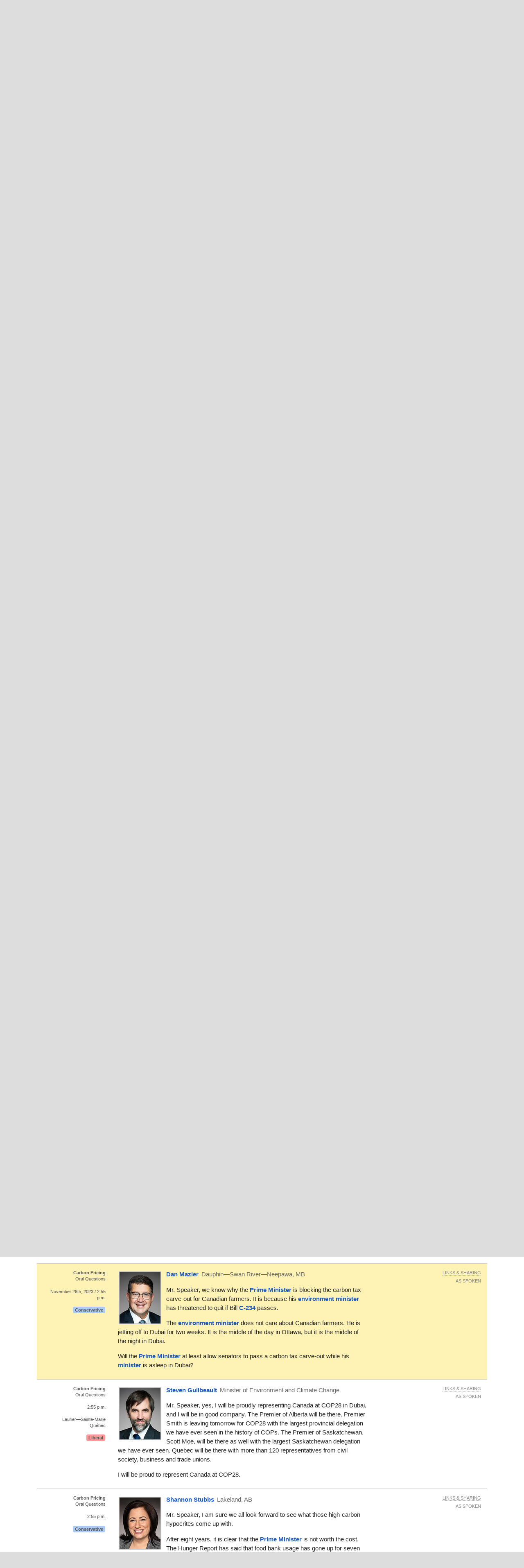

--- FILE ---
content_type: text/html; charset=utf-8
request_url: https://openparliament.ca/debates/2023/11/28/dan-mazier-1/
body_size: 17502
content:
<!doctype html>
<html class="no-js" lang="en">
<head>
    <meta charset="utf-8">
    <meta http-equiv="x-ua-compatible" content="ie=edge">
    <meta name="viewport" content="width=device-width, initial-scale=1.0">
  <title>Dan Mazier, &quot;Carbon Pricing&quot; on Nov. 28th, 2023 | openparliament.ca</title>
  <link rel="icon" type="image/png" href="/static/images/favicon.png">

  <link rel="stylesheet" href="/static/CACHE/css/output.7d6f27648419.css" type="text/css">
  
    
    <script>
    window.sentryOnLoad = function () {
      Sentry.init({
          
	tracesSampleRate: 0.01,
	ignoreErrors: [
		"Failed to fetch",
		"Non-Error promise rejection captured with value: Object Not Found Matching"
	],
	replaysSessionSampleRate: 0,
	replaysOnErrorSampleRate: 0.2,
	/* integrations: [
		new Sentry.browserTracingIntegration(),
		new Sentry.replayIntegration({ maskAllText: false,blockAllMedia: false})
	] */

      });
    };
    </script>
    
  <script src="https://js.sentry-cdn.com/5621926099e6734dc120d3d19acd5e8a.min.js" crossorigin="anonymous"></script>
  
  <script type="text/javascript">
    window.OP = {
      'STATIC_URL': "/static/",
      'LANG': "en",
      'BASE_URL': "https://openparliament.ca"
    };
  </script>
  <script type="text/javascript" src="/static/js/vendor/jquery.min.js"></script>

  

	
		<link rel="canonical" href="/debates/2023/11/28/dan-mazier-1/only/">
		<meta name="robots" content="noindex">
	

  
  <script async src="https://www.googletagmanager.com/gtag/js?id=G-3S54K1G77D"></script>
  <script>
    window.dataLayer = window.dataLayer || [];
    function gtag() { dataLayer.push(arguments); }
    gtag('js', new Date());

    gtag('config', 'G-3S54K1G77D');
  </script>
  

</head>
<body class="en debates">

<div class="navbar" id="navbar">
  <div class="row align-middle">
    <div class="logo-col">
      <a href="/"><img id="navbar_logotype" src="/static/images/logotype-white-2x.png" alt="openparliament.ca"></a>
    </div>
    <div class="menu-col" id="navbar-menu">
     <ul class="menu vertical large-horizontal">
    <li ><a href="/politicians/">MPs</a></li>
    <li ><a href="/bills/">Bills</a></li>
    <li class="active"><a href="/debates/">Debates</a></li>
    <li ><a href="/committees/">Committees</a></li>
    <li ><a href="/about/">About</a></li>
    <li ><a href="/labs/">Labs</a></li>
      </ul>
    </div>
    <div class="button-col">
      
      <a class="search" id="navbar-buttons-search"><span class="show-for-medium">search</span>
        <svg width="8" height="8" viewBox="0 0 8 8"><path d="M3.5 0c-1.93 0-3.5 1.57-3.5 3.5s1.57 3.5 3.5 3.5c.59 0 1.17-.14 1.66-.41a1 1 0 0 0 .13.13l1 1a1.02 1.02 0 1 0 1.44-1.44l-1-1a1 1 0 0 0-.16-.13c.27-.49.44-1.06.44-1.66 0-1.93-1.57-3.5-3.5-3.5zm0 1c1.39 0 2.5 1.11 2.5 2.5 0 .66-.24 1.27-.66 1.72-.01.01-.02.02-.03.03a1 1 0 0 0-.13.13c-.44.4-1.04.63-1.69.63-1.39 0-2.5-1.11-2.5-2.5s1.11-2.5 2.5-2.5z"></path></svg>
      </a>
      
      <span data-responsive-toggle="navbar-menu" data-hide-for="large">
        <a class="menu" data-toggle><span class="show-for-medium">menu</span>
          <svg width="8" height="8" viewBox="0 0 8 8"><path d="M0 0v1h8v-1h-8zm0 2.97v1h8v-1h-8zm0 3v1h8v-1h-8z" transform="translate(0 1)"></path></svg>
        </a>
      </span>
    </div>
  </div>
</div>

<div class="navbar-search" id="navbar-search" style="display: none">
  <div class="row columns small-12">
    <form action="/search/" method="GET">
    <div class="input-group">
      <input type="text" class="input-group-field" name="q" placeholder="Enter a word, name, or postal code">
      <div class="input-group-button">
        <button type="submit" class="button">Search</button>
      </div>
    </div>
    </form>
  </div>
</div>


<div id="notifications">
  
  
</div>


<div class="content " >

  <nav aria-label="You are here:" role="navigation" class="row">
    <ul class="breadcrumbs small-12 columns">
      <li><a href="/">Home</a></li>
      <li><a href="/debates/">Debates</a></li> <li><a href="/debates/2023/">2023</a></li> <li>November 28th</li>
    </ul>
  </nav>

  <div class="row align-right"><div class="pageheader main-col"><h1>Debates of Nov. 28th, 2023</h1></div></div>

  
<div class="row align-right">
	<div class="main-col"><p>House of Commons Hansard #257 of the 44th Parliament, 1st session. (The <a href="https://www.ourcommons.ca/DocumentViewer/en/44-1/house/sitting-257/hansard" data-hoc-doc-url>original version</a> is on Parliament's site.)
	The <span class="tipunderline" data-tooltip title="Most frequently spoken word, compared to other recent debates.">word of the day</span> was <strong>farmers</strong>.</p></div>
</div>

<div class="row columns wordcloud"></div>

<div class="row">
	<div class="context-col"><h2>Topics</h2></div>
	<div class="main-col">
		
<img class="ai_warning_icon" src="/static/images/robot-1.svg" alt="line drawing of robot">
<p class="ai_warning_text"><span >This summary is <b>computer-generated</b>.
Usually it&rsquo;s accurate, but every now and then it&rsquo;ll contain inaccuracies or total fabrications.</span></p>
		
<div id="hansard-topics">

<p><a href="/debates/2023/11/28/yves-francois-blanchet-1/">Criminal Code</a>


    First reading of
    <a href="/bills/44-1/C-367/">Bill C-367</a>.

 The bill amends the Criminal Code to prevent the promotion of hatred or antisemitism, especially when linked to religious beliefs disturbing peace and harmony, according to the Bloc.

    <em>200 words.
    </em>

</p>



<p><a href="/debates/2023/11/28/pierre-poilievre-1/">Opposition Motion—Passage of Bill C-234 by the Senate</a>


 Members debate the Senate&#x27;s delay in passing Bill C-234, which would exempt farmers from the carbon tax on certain fuels. Conservatives urge immediate passage, citing <a href="/debates/2023/11/28/john-barlow-1/">rising food costs</a> and the tax&#x27;s burden on farmers, arguing the elected House&#x27;s decision must prevail. Liberals and NDP criticize Conservative <a href="/debates/2023/11/28/mark-gerretsen-1/">intimidation tactics</a> against senators and question their consistency on the Senate&#x27;s role, noting past instances of <a href="/debates/2023/11/28/alistair-macgregor-4/">blocking bills</a> by Conservative senators.

    <em>45600 words, 6 hours in 3 segments: <a href="/debates/2023/11/28/pierre-poilievre-1/">1</a>  <a href="/debates/2023/11/28/procedural-1/">2</a> <a href="/debates/2023/11/28/procedural-2/">3</a>.
    </em>

</p>



<p><a href="/debates/2023/11/28/mona-fortier-1/">Statements by Members</a>




</p>


<div class="row tile dense small-up-1 medium-up-2 hansard-topics-subsection">
    
        <div class="column column-block oneline overflowtip">
            <a href="/debates/2023/11/28/mona-fortier-1/">Lebanese Heritage Month in Ottawa-Vanier</a>
        </div>
    
        <div class="column column-block oneline overflowtip">
            <a href="/debates/2023/11/28/larry-brock-1/">Housing crisis for urban indigenous people</a>
        </div>
    
        <div class="column column-block oneline overflowtip">
            <a href="/debates/2023/11/28/mike-kelloway-1/">HMCS Glace Bay visits Glace Bay</a>
        </div>
    
        <div class="column column-block oneline overflowtip">
            <a href="/debates/2023/11/28/rene-villemure-1/">Ordre de La Vérendrye in Trois-Rivières</a>
        </div>
    
        <div class="column column-block oneline overflowtip">
            <a href="/debates/2023/11/28/emmanuel-dubourg-1/">Mock election at Jean-Nicolet school</a>
        </div>
    
        <div class="column column-block oneline overflowtip">
            <a href="/debates/2023/11/28/marty-morantz-1/">Solidarity with Israel; Fighting antisemitism</a>
        </div>
    
        <div class="column column-block oneline overflowtip">
            <a href="/debates/2023/11/28/judy-sgro-1/">Taiwan&#x27;s first indigenous defence submarine</a>
        </div>
    
        <div class="column column-block oneline overflowtip">
            <a href="/debates/2023/11/28/george-chahal-1/">Premier Smith doubling down on fear</a>
        </div>
    
        <div class="column column-block oneline overflowtip">
            <a href="/debates/2023/11/28/george-chahal-2/">Premier Smith lied to Albertans</a>
        </div>
    
        <div class="column column-block oneline overflowtip">
            <a href="/debates/2023/11/28/branden-leslie-1/">Carbon tax increase and Bill C-234</a>
        </div>
    
        <div class="column column-block oneline overflowtip">
            <a href="/debates/2023/11/28/sonia-sidhu-1/">Guru Nanak Dev Ji&#x27;s birth celebrated</a>
        </div>
    
        <div class="column column-block oneline overflowtip">
            <a href="/debates/2023/11/28/richard-lehoux-3/">Bill C-234 and the Senate</a>
        </div>
    
        <div class="column column-block oneline overflowtip">
            <a href="/debates/2023/11/28/gerald-soroka-1/">Food affordability, carbon tax, Bill C-234</a>
        </div>
    
        <div class="column column-block oneline overflowtip">
            <a href="/debates/2023/11/28/viviane-lapointe-1/">Laurentian University and the CCAA</a>
        </div>
    
        <div class="column column-block oneline overflowtip">
            <a href="/debates/2023/11/28/rachel-blaney-3/">Gaps in services for seniors</a>
        </div>
    
        <div class="column column-block oneline overflowtip">
            <a href="/debates/2023/11/28/sebastien-lemire-1/">Université de Montréal Carabins win</a>
        </div>
    
        <div class="column column-block oneline overflowtip">
            <a href="/debates/2023/11/28/michelle-ferreri-2/">Food bank use and carbon tax</a>
        </div>
    
        <div class="column column-block oneline overflowtip">
            <a href="/debates/2023/11/28/michael-mcleod-1/">Indigenous Disability Awareness Month</a>
        </div>
    
</div>


<p><a href="/debates/2023/11/28/pierre-poilievre-5/">Question Period</a>




</p>

<div class="row tile small-up-1 large-up-2 hansard-topics-subsection">
    
        <div class="column column-block">
            The <strong>Conservatives</strong> criticize the government&#x27;s <a href="/debates/2023/11/28/pierre-poilievre-5/">cost of living</a> policies, highlighting the impact on <a href="/debates/2023/11/28/pierre-poilievre-6/">food affordability</a> and record <a href="/debates/2023/11/28/pierre-poilievre-8/">food bank use</a>. They heavily focus on the <a href="/debates/2023/11/28/gerard-deltell-1/">carbon tax on farmers</a> and accuse the government and senators of blocking their bill, <a href="/debates/2023/11/28/john-barlow-7/">Bill C-234</a>, to remove the tax. Concerns are also raised about the <a href="/debates/2023/11/28/pierre-poilievre-7/">battery plant deal</a> using <a href="/debates/2023/11/28/ryan-williams-1/">foreign workers</a>.
        </div>
    
        <div class="column column-block">
            The <strong>Liberals</strong> highlight their <a href="/debates/2023/11/28/justin-trudeau-1/">fiscal responsibility</a> and investments in <a href="/debates/2023/11/28/jenna-sudds-1/">social programs</a>, <a href="/debates/2023/11/28/sean-fraser-1/">housing</a>, jobs, and climate action. They criticize Conservatives for blocking <a href="/debates/2023/11/28/justin-trudeau-2/">Bill C-56</a> and other legislation, opposing <a href="/debates/2023/11/28/chrystia-freeland-3/">support for Ukraine</a>, and <a href="/debates/2023/11/28/karina-gould-3/">bullying senators</a>. They also address issues like <a href="/debates/2023/11/28/justin-trudeau-6/">hate crimes</a>, the <a href="/debates/2023/11/28/yaara-saks-1/">overdose crisis</a>, and support for <a href="/debates/2023/11/28/justin-trudeau-8/">workers and unions</a>.
        </div>
    
        <div class="column column-block">
            The <strong>Bloc</strong> calls for removing the <a href="/debates/2023/11/28/yves-francois-blanchet-2/">religious exemption</a> in the Criminal Code regarding hate speech. They demand the government <a href="/debates/2023/11/28/yves-francois-blanchet-4/">pay Quebec $460 million</a> owed for refugee intake and run a <a href="/debates/2023/11/28/simon-pierre-savard-tremblay-1/">competitive process</a> for replacing the <a href="/debates/2023/11/28/simon-pierre-savard-tremblay-1/">Aurora aircraft</a> instead of an <a href="/debates/2023/11/28/christine-normandin-3/">$8 billion</a> untendered Boeing contract.
        </div>
    
        <div class="column column-block">
            The <strong>NDP</strong> pushes the government to implement <a href="/debates/2023/11/28/alexandre-boulerice-1/">anti-scab legislation</a> and the <a href="/debates/2023/11/28/blake-desjarlais-2/">Canada disability benefit</a> quickly. They also advocate for investments in <a href="/debates/2023/11/28/jenny-kwan-1/">housing</a>, regulating <a href="/debates/2023/11/28/lisa-marie-barron-1/">online harms</a>, and maintaining the <a href="/debates/2023/11/28/brian-masse-1/">hazardous materials ban</a> on the Ambassador Bridge.
        </div>
    
</div>




<p><a href="/debates/2023/11/28/andrew-scheer-4/">Ways and Means Motion No. 19</a>


 Members debate a procedural challenge to Ways and Means Motion No. 19. A Conservative MP argues the motion violates the rule against anticipation by including provisions from two Conservative private members&#x27; bills already passed at second reading. He contends this undermines private members&#x27; business, citing precedents and arguing bills are a more effective proceeding than motions. The Speaker will deliberate.

    <em>1800 words, 10 minutes.
    </em>

</p>



<p><a href="/debates/2023/11/28/bernard-genereux-1/">Corrections and Conditional Release Act</a>


    Second reading of
    <a href="/bills/44-1/C-351/">Bill C-351</a>.

 The bill *<a href="/debates/2023/11/28/bernard-genereux-1/">requires dangerous offenders and multiple first-degree murderers</a>* to be held in maximum security. Prompted by the *<a href="/debates/2023/11/28/bernard-genereux-1/">transfer of Paul Bernardo</a>*, Conservatives argue it supports victims. Other parties raise concerns it *<a href="/debates/2023/11/28/maxime-blanchette-joncas-2/">removes discretion for rehabilitation</a>*, could make communities *<a href="/debates/2023/11/28/jennifer-oconnell-5/">less safe</a>* upon release, and exacerbates the *<a href="/debates/2023/11/28/peter-julian-3/">overrepresentation of Indigenous people</a>* in prisons.

    <em>7400 words, 1 hour.
    </em>

</p>



<p><a href="/debates/2023/11/28/procedural-3/">Adjournment Debate - Carbon Pricing</a>


 Melillo argues the carbon tax increases the cost of living without environmental benefit. Van Koeverden defends the carbon tax as effective, noting experts attribute a third of emissions reductions to it. Kelly accuses the Liberals of regional favouritism regarding exemptions. The MPs disagree whether the carbon tax harms ordinary Canadians.

    <em>3200 words, 20 minutes.
    </em>

</p>



</div>

		<div class="summary_poll"><span >Was this summary helpful and accurate?</span><br>
    <button class="button hollow small" onclick="OP.summary_poll_vote(3, '475', 'hansard_topics for /debates/2023/11/28/')">Yes</button>
    <button class="button hollow small" onclick="OP.summary_poll_vote(2, '475', 'hansard_topics for /debates/2023/11/28/')">Sort of</button>
    <button class="button hollow small" onclick="OP.summary_poll_vote(1, '475', 'hansard_topics for /debates/2023/11/28/')">No</button></div>

<script type="text/javascript">
OP.summary_poll_vote = function(vote, summaryId, description) {
    const pollDiv = document.querySelector('.summary_poll');
    fetch('/summaries/poll/', {
        method: 'POST',
        headers: {
            'Content-Type': 'application/x-www-form-urlencoded',
        },
        body: 'vote=' + encodeURIComponent(vote) + '&summary_id=' + encodeURIComponent(summaryId)
    })

    .then(response => {
        if (!response.ok) {
            throw new Error('Network response was not ok for poll vote');
        }
        var message = "Thanks for your feedback!";
        if (vote < 3) {
            var maillink = '<a href="mailto:michael@openparliament.ca?subject=' + encodeURIComponent('Summary feedback: ' + description + " " + summaryId) + '">email</a>';
            message += " I'd appreciate an " + maillink + " to point out what you didn't like, or write below:";
            pollDiv.innerHTML = `
                <span>${message}</span><br>
                <textarea id="summary_feedback_text" rows="3" style="width: 100%; max-width: 600px; display: inline-block; margin: 5px 0;" placeholder="What was inaccurate or unhelpful?"></textarea><br>
                <button id="submit_summary_feedback" class="button hollow" style="margin: 0">Send</button>
            `;

            document.getElementById('submit_summary_feedback').addEventListener('click', function() {
                const feedbackText = document.getElementById('summary_feedback_text').value;
                if (feedbackText.trim() === '') {
                    alert('Please enter your feedback.');
                    return;
                }

                // Send the feedback
                fetch('/summaries/feedback/', {
                    method: 'POST',
                    headers: {
                        'Content-Type': 'application/x-www-form-urlencoded',
                    },
                    body: 'summary_id=' + encodeURIComponent(summaryId) + '&feedback=' + encodeURIComponent(feedbackText)
                        + '&vote=' + encodeURIComponent(vote) + '&description=' + encodeURIComponent(description)
                })
                .then(feedbackResponse => {
                    if (!feedbackResponse.ok) {
                        throw new Error('Network response was not ok for feedback submission');
                    }
                    pollDiv.innerHTML = '<span>Thank you for sending your feedback!</span>';
                })
                .catch(error => {
                    pollDiv.innerHTML = '<span>Sorry, there was an error submitting your feedback. Please try again later.</span>';
                    throw error;
                });
            });
        } else {
            // Just show thank you message for 'Yes' vote
            pollDiv.innerHTML = '<span>' + message + '</span>';
        }
    })
    .catch(error => {
        pollDiv.innerHTML = '<span>Sorry, there was an error recording your vote. Please try again later.</span>';
        throw error;
    });
}
</script>
	</div>
</div>	

<div id="paginated">



	<script type="text/javascript">
		$(function () {
			if (!window.location.hash) {
				setTimeout(
					function() { $('html, body').animate({scrollTop:$('#hl').offset().top - 15}); },
					5
				);
			}
		});
	</script>


<div class="row columns pagination-container"><ul class="long-paginator pagination text-center" role="navigation"><li class="pagination-previous"><a href="/debates/2023/11/28/?page=10">Previous</a><li><a href="/debates/2023/11/28/?page=1">1</a></li><li><a href="/debates/2023/11/28/?page=2">2</a></li><li class="ellipsis"></li><li><a href="/debates/2023/11/28/?page=9">9</a></li><li><a href="/debates/2023/11/28/?page=10">10</a></li><li class="current">11</li><li><a href="/debates/2023/11/28/?page=12">12</a></li><li><a href="/debates/2023/11/28/?page=13">13</a></li><li class="ellipsis"></li><li><a href="/debates/2023/11/28/?page=16">16</a></li><li><a href="/debates/2023/11/28/?page=17">17</a></li><li><a href="/debates/2023/11/28/?singlepage=1">All</a></li><li class="pagination-next"><a href="/debates/2023/11/28/?page=12">Next </a></li></ul></div>

	
		<div class="row statement_browser statement first"
			 id="sben-carr-2"
			 data-url="/debates/2023/11/28/ben-carr-2/" data-floor="" data-hocid="12469022">
			<div class="l-ctx-col">
				<noscript><p><a href="/debates/2023/11/28/ben-carr-2/only/">Permalink</a></p></noscript>
				
					
						<p>
						
						<strong class="statement_topic">Health</strong><span class="br"></span>Oral Questions</p>
					
					<p><a class="statement_time_permalink" href="/debates/2023/11/28/ben-carr-2/only/">2:50 p.m.</a></p>
				
				

				
				<p class="partytag"><span
						class="tag partytag_liberal">Liberal</span>
				</p></div>

			<div class="text-col ">
				
					<a href="/politicians/ben-carr/">
					<img src="/media/polpics/thumbnail/ben-carr-thumb.jpg" class="headshot_thumb">
					</a>
				
				<p class="speaking">
					<a href="/politicians/ben-carr/">
					<span class="pol_name">Ben Carr</span>
					</a> <span
						class="partytag tag partytag_liberal">Liberal</span><span
							class="pol_affil">
						Winnipeg South Centre, MB</span>
					</p>
					<div class="text"><p id="8066071" data-originallang="en">Mr. Speaker, every day, people across the country lose loved ones to overdoses caused by the increasingly toxic illegal drug supply. Tackling this national public health crisis requires us to leverage all the tools at our disposal.</p>
<p id="8066072" data-originallang="en">I am the son of an addictions doctor working on the front lines of this crisis in Winnipeg every day. Like many of us in this chamber, members of my own family are suffering from the harms of substance abuse. For me, as for so many Canadians, this is deeply personal.</p>
<p id="8066073" data-originallang="en">Could the Minister of Mental Health and Addictions please update this chamber on the renewed Canadian drugs and substances strategy?</p></div>
			</div>
	
			<div class="r-ctx-col">
				<div class="sharing-tools"><span>Links &amp; Sharing</span></div>
				<div class="lang-control"><span></span></div>
				<div class="lang-preference-switch" style="display:none"><span></span></div>
			</div>
		</div>
	
	
		<div class="row statement_browser statement"
			 id="syaara-saks-1"
			 data-url="/debates/2023/11/28/yaara-saks-1/" data-floor="" data-hocid="12469025">
			<div class="l-ctx-col">
				<noscript><p><a href="/debates/2023/11/28/yaara-saks-1/only/">Permalink</a></p></noscript>
				
					
						<p>
						
						<strong class="statement_topic">Health</strong><span class="br"></span>Oral Questions</p>
					
					<p><a class="statement_time_permalink" href="/debates/2023/11/28/yaara-saks-1/only/">2:55 p.m.</a></p>
				
				

				<p>York Centre
				<span class="br"></span>Ontario</p>
				<p class="partytag"><span
						class="tag partytag_liberal">Liberal</span>
				</p></div>

			<div class="text-col ">
				
					<a href="/politicians/yaara-saks/">
					<img src="/media/polpics/thumbnail/yaara-saks-thumb.jpg" class="headshot_thumb">
					</a>
				
				<p class="speaking">
					<a href="/politicians/yaara-saks/">
					<span class="pol_name">Ya&#x27;ara Saks</span>
					</a> <span
						class="partytag tag partytag_liberal">Liberal</span><span
							class="pol_affil">Minister of Mental Health and Addictions and Associate Minister of Health</span>
					</p>
					<div class="text"><p id="8066074" data-originallang="en">Mr. Speaker, we all know that the member is a compassionate and tremendous advocate on these issues, championing them to help support our most vulnerable who struggle with substances.</p>
<p id="8066075" data-originallang="en">Recently we announced a renewed Canadian drugs and substances strategy, a comprehensive framework guiding our efforts to address the toxic drug supply and overdose crisis. It is centred on promoting public health and protecting public safety. In his riding, we supported Sunshine House recently, which is doing tremendous work. Together, we will continue to work to address and end the toxic drug supply and overdose crisis.</p></div>
			</div>
	
			<div class="r-ctx-col">
				<div class="sharing-tools"><span>Links &amp; Sharing</span></div>
				<div class="lang-control"><span></span></div>
				<div class="lang-preference-switch" style="display:none"><span></span></div>
			</div>
		</div>
	
	
		<div class="row statement_browser statement"
			 id="sdave-epp-2"
			 data-url="/debates/2023/11/28/dave-epp-2/" data-floor="" data-hocid="12469027">
			<div class="l-ctx-col">
				<noscript><p><a href="/debates/2023/11/28/dave-epp-2/only/">Permalink</a></p></noscript>
				
					
						<p>
						
						<strong class="statement_topic">Carbon Pricing</strong><span class="br"></span>Oral Questions</p>
					
					<p><a class="statement_time_permalink" href="/debates/2023/11/28/dave-epp-2/only/">2:55 p.m.</a></p>
				
				

				
				<p class="partytag"><span
						class="tag partytag_cpc">Conservative</span>
				</p></div>

			<div class="text-col ">
				
					<a href="/politicians/dave-epp/">
					<img src="/media/polpics/thumbnail/dave-epp-thumb.jpg" class="headshot_thumb">
					</a>
				
				<p class="speaking">
					<a href="/politicians/dave-epp/">
					<span class="pol_name">Dave Epp</span>
					</a> <span
						class="partytag tag partytag_cpc">Conservative</span><span
							class="pol_affil">
						Chatham-Kent—Leamington, ON</span>
					</p>
					<div class="text"><p id="8066076" data-originallang="en">Mr. Speaker, after eight years, the NDP-Liberal government is just not worth the cost.</p>
<p id="8066077" data-originallang="en">Greenfield Global operates in Chatham, buying corn and converting it to a variety of alcohols, from pharmaceuticals to biofuels. It buys corn from Canadian farmers and from nearby American farmers, who do not pay the carbon tax on fertilizer, the delivery of seed, and the delivery and drying of their corn.</p>
<p id="8066078" data-originallang="en">Could the <a id="214296" href="/politicians/justin-trudeau/" title="Justin Trudeau">Prime Minister</a> explain what happens to Canadian farmers' bottom lines when they pay the carbon tax and have to compete with American farmers, who do not, in their own backyard? Why is he interfering with the so-called independent senators blocking Bill <a id="11538831" href="/bills/44-1/C-234/" title="An Act to amend the Greenhouse Gas Pollution Pricing Act">C-234</a>?</p></div>
			</div>
	
			<div class="r-ctx-col">
				<div class="sharing-tools"><span>Links &amp; Sharing</span></div>
				<div class="lang-control"><span></span></div>
				<div class="lang-preference-switch" style="display:none"><span></span></div>
			</div>
		</div>
	
	
		<div class="row statement_browser statement"
			 id="slawrence-macaulay-1"
			 data-url="/debates/2023/11/28/lawrence-macaulay-1/" data-floor="" data-hocid="12469031">
			<div class="l-ctx-col">
				<noscript><p><a href="/debates/2023/11/28/lawrence-macaulay-1/only/">Permalink</a></p></noscript>
				
					
						<p>
						
						<strong class="statement_topic">Carbon Pricing</strong><span class="br"></span>Oral Questions</p>
					
					<p><a class="statement_time_permalink" href="/debates/2023/11/28/lawrence-macaulay-1/only/">2:55 p.m.</a></p>
				
				

				<p>Cardigan
				<span class="br"></span>P.E.I.</p>
				<p class="partytag"><span
						class="tag partytag_liberal">Liberal</span>
				</p></div>

			<div class="text-col ">
				
					<a href="/politicians/lawrence-macaulay/">
					<img src="/media/polpics/thumbnail/lawrence-macaulay-thumb.jpg" class="headshot_thumb">
					</a>
				
				<p class="speaking">
					<a href="/politicians/lawrence-macaulay/">
					<span class="pol_name">Lawrence MacAulay</span>
					</a> <span
						class="partytag tag partytag_liberal">Liberal</span><span
							class="pol_affil">Minister of Agriculture and Agri-Food</span>
					</p>
					<div class="text"><p id="8066079" data-originallang="en">Mr. Speaker, my hon. colleague is well aware that farmers and ranchers are on the front lines of climate change. They expect parties to have a plan to deal with climate change. We have a plan. My hon. colleague's party does not.</p>
<p id="8066080" data-originallang="en">For example, two weeks ago, I was in Winnipeg and announced $9.2 million for living labs. Living labs are to make sure that farmers, ranchers, scientists and the industry itself work together to make sure that farmers and ranchers stay on the cutting line.</p>
<p id="8066081" data-originallang="en"> We have and will continue to support our farmers.</p></div>
			</div>
	
			<div class="r-ctx-col">
				<div class="sharing-tools"><span>Links &amp; Sharing</span></div>
				<div class="lang-control"><span></span></div>
				<div class="lang-preference-switch" style="display:none"><span></span></div>
			</div>
		</div>
	
	
		<div class="row statement_browser statement highlighted"
			 id="hl"
			 data-url="/debates/2023/11/28/dan-mazier-1/" data-floor="" data-hocid="12469033">
			<div class="l-ctx-col">
				<noscript><p><a href="/debates/2023/11/28/dan-mazier-1/only/">Permalink</a></p></noscript>
				
					
						<p>
						
						<strong class="statement_topic">Carbon Pricing</strong><span class="br"></span>Oral Questions</p>
					
					<p><a class="statement_time_permalink" href="/debates/2023/11/28/dan-mazier-1/only/">November 28th, 2023 / 2:55 p.m.</a></p>
				
				

				
				<p class="partytag"><span
						class="tag partytag_cpc">Conservative</span>
				</p></div>

			<div class="text-col ">
				
					<a href="/politicians/dan-mazier/">
					<img src="/media/polpics/thumbnail/dan-mazier-thumb.jpg" class="headshot_thumb">
					</a>
				
				<p class="speaking">
					<a href="/politicians/dan-mazier/">
					<span class="pol_name">Dan Mazier</span>
					</a> <span
						class="partytag tag partytag_cpc">Conservative</span><span
							class="pol_affil">
						Dauphin—Swan River—Neepawa, MB</span>
					</p>
					<div class="text"><p id="8066082" data-originallang="en">Mr. Speaker, we know why the <a id="214296" href="/politicians/justin-trudeau/" title="Justin Trudeau">Prime Minister</a> is blocking the carbon tax carve-out for Canadian farmers. It is because his <a id="278910" href="/politicians/steven-guilbeault/" title="Steven Guilbeault">environment minister</a> has threatened to quit if Bill <a id="11538831" href="/bills/44-1/C-234/" title="An Act to amend the Greenhouse Gas Pollution Pricing Act">C-234</a> passes.</p>
<p id="8066083" data-originallang="en">The <a id="278910" href="/politicians/steven-guilbeault/" title="Steven Guilbeault">environment minister</a> does not care about Canadian farmers. He is jetting off to Dubai for two weeks. It is the middle of the day in Ottawa, but it is the middle of the night in Dubai.</p>
<p id="8066084" data-originallang="en">Will the <a id="214296" href="/politicians/justin-trudeau/" title="Justin Trudeau">Prime Minister</a> at least allow senators to pass a carbon tax carve-out while his <a id="278910" href="/politicians/steven-guilbeault/" title="Steven Guilbeault">minister</a> is asleep in Dubai?</p></div>
			</div>
	
			<div class="r-ctx-col">
				<div class="sharing-tools"><span>Links &amp; Sharing</span></div>
				<div class="lang-control"><span></span></div>
				<div class="lang-preference-switch" style="display:none"><span></span></div>
			</div>
		</div>
	
	
		<div class="row statement_browser statement"
			 id="ssteven-guilbeault-5"
			 data-url="/debates/2023/11/28/steven-guilbeault-5/" data-floor="" data-hocid="12469035">
			<div class="l-ctx-col">
				<noscript><p><a href="/debates/2023/11/28/steven-guilbeault-5/only/">Permalink</a></p></noscript>
				
					
						<p>
						
						<strong class="statement_topic">Carbon Pricing</strong><span class="br"></span>Oral Questions</p>
					
					<p><a class="statement_time_permalink" href="/debates/2023/11/28/steven-guilbeault-5/only/">2:55 p.m.</a></p>
				
				

				<p>Laurier—Sainte-Marie
				<span class="br"></span>Québec</p>
				<p class="partytag"><span
						class="tag partytag_liberal">Liberal</span>
				</p></div>

			<div class="text-col ">
				
					<a href="/politicians/steven-guilbeault/">
					<img src="/media/polpics/thumbnail/steven-guilbeault-thumb.jpg" class="headshot_thumb">
					</a>
				
				<p class="speaking">
					<a href="/politicians/steven-guilbeault/">
					<span class="pol_name">Steven Guilbeault</span>
					</a> <span
						class="partytag tag partytag_liberal">Liberal</span><span
							class="pol_affil">Minister of Environment and Climate Change</span>
					</p>
					<div class="text"><p id="8066085" data-originallang="en">Mr. Speaker, yes, I will be proudly representing Canada at COP28 in Dubai, and I will be in good company. The Premier of Alberta will be there. Premier Smith is leaving tomorrow for COP28 with the largest provincial delegation we have ever seen in the history of COPs. The Premier of Saskatchewan, Scott Moe, will be there as well with the largest Saskatchewan delegation we have ever seen. Quebec will be there with more than 120 representatives from civil society, business and trade unions.</p>
<p id="8066086" data-originallang="en">I will be proud to represent Canada at COP28.</p></div>
			</div>
	
			<div class="r-ctx-col">
				<div class="sharing-tools"><span>Links &amp; Sharing</span></div>
				<div class="lang-control"><span></span></div>
				<div class="lang-preference-switch" style="display:none"><span></span></div>
			</div>
		</div>
	
	
		<div class="row statement_browser statement"
			 id="sshannon-stubbs-1"
			 data-url="/debates/2023/11/28/shannon-stubbs-1/" data-floor="" data-hocid="12469066">
			<div class="l-ctx-col">
				<noscript><p><a href="/debates/2023/11/28/shannon-stubbs-1/only/">Permalink</a></p></noscript>
				
					
						<p>
						
						<strong class="statement_topic">Carbon Pricing</strong><span class="br"></span>Oral Questions</p>
					
					<p><a class="statement_time_permalink" href="/debates/2023/11/28/shannon-stubbs-1/only/">2:55 p.m.</a></p>
				
				

				
				<p class="partytag"><span
						class="tag partytag_cpc">Conservative</span>
				</p></div>

			<div class="text-col ">
				
					<a href="/politicians/shannon-stubbs/">
					<img src="/media/polpics/thumbnail/shannon-stubbs-thumb.jpg" class="headshot_thumb">
					</a>
				
				<p class="speaking">
					<a href="/politicians/shannon-stubbs/">
					<span class="pol_name">Shannon Stubbs</span>
					</a> <span
						class="partytag tag partytag_cpc">Conservative</span><span
							class="pol_affil">
						Lakeland, AB</span>
					</p>
					<div class="text"><p id="8066087" data-originallang="en">Mr. Speaker, I am sure we all look forward to see what those high-carbon hypocrites come up with.</p>
<p id="8066088" data-originallang="en">After eight years, it is clear that the <a id="214296" href="/politicians/justin-trudeau/" title="Justin Trudeau">Prime Minister</a> is not worth the cost. The Hunger Report has said that food bank usage has gone up for seven years in a row.</p>
<p id="8066089" data-originallang="en"> The NDP and Liberals' carbon tax has hiked food prices and forced Canadians to skip meals or cut the basics. Common-sense Conservatives will axe the tax for all, for good. However, a quick fix is Conservative Bill <a id="11538831" href="/bills/44-1/C-234/" title="An Act to amend the Greenhouse Gas Pollution Pricing Act">C-234</a>, which would cut it from farm fuels.</p>
<p id="8066090" data-originallang="en">Will the <a id="214296" href="/politicians/justin-trudeau/" title="Justin Trudeau">Prime Minister</a> stop interfering with the senators and let them pass it so farmers can afford to feed Canadians and so Canadians can afford to eat?</p></div>
			</div>
	
			<div class="r-ctx-col">
				<div class="sharing-tools"><span>Links &amp; Sharing</span></div>
				<div class="lang-control"><span></span></div>
				<div class="lang-preference-switch" style="display:none"><span></span></div>
			</div>
		</div>
	
	
		<div class="row statement_browser statement"
			 id="schrystia-freeland-2"
			 data-url="/debates/2023/11/28/chrystia-freeland-2/" data-floor="" data-hocid="12469069">
			<div class="l-ctx-col">
				<noscript><p><a href="/debates/2023/11/28/chrystia-freeland-2/only/">Permalink</a></p></noscript>
				
					
						<p>
						
						<strong class="statement_topic">Carbon Pricing</strong><span class="br"></span>Oral Questions</p>
					
					<p><a class="statement_time_permalink" href="/debates/2023/11/28/chrystia-freeland-2/only/">2:55 p.m.</a></p>
				
				

				<p>University—Rosedale
				<span class="br"></span>Ontario</p>
				<p class="partytag"><span
						class="tag partytag_liberal">Liberal</span>
				</p></div>

			<div class="text-col ">
				
					<a href="/politicians/chrystia-freeland/">
					<img src="/media/polpics/thumbnail/chrystia-freeland-thumb.jpg" class="headshot_thumb">
					</a>
				
				<p class="speaking">
					<a href="/politicians/chrystia-freeland/">
					<span class="pol_name">Chrystia Freeland</span>
					</a> <span
						class="partytag tag partytag_liberal">Liberal</span><span
							class="pol_affil">Deputy Prime Minister and Minister of Finance</span>
					</p>
					<div class="text"><p id="8066091" data-originallang="en">Mr. Speaker, the member of Parliament for <a id="278382" href="/politicians/shannon-stubbs/" title="Shannon Stubbs">Lakeland</a> has the privilege of representing the amazing town of Vegreville. That town is a source of pride for all Ukrainian Canadians, especially from the Prairies, for the amazing pysanka that the people there put up, pride in their heritage.</p>
<p id="8066092" data-originallang="en">Is she ashamed that her party has voted against Ukraine? I hope she is because she should be.</p></div>
			</div>
	
			<div class="r-ctx-col">
				<div class="sharing-tools"><span>Links &amp; Sharing</span></div>
				<div class="lang-control"><span></span></div>
				<div class="lang-preference-switch" style="display:none"><span></span></div>
			</div>
		</div>
	
	
		<div class="row statement_browser statement"
			 id="sthe-speaker-a-7"
			 data-url="/debates/2023/11/28/the-speaker-a-7/" data-floor="" data-hocid="12469071">
			<div class="l-ctx-col">
				<noscript><p><a href="/debates/2023/11/28/the-speaker-a-7/only/">Permalink</a></p></noscript>
				
					
						<p>
						
						<strong class="statement_topic">Carbon Pricing</strong><span class="br"></span>Oral Questions</p>
					
					<p><a class="statement_time_permalink" href="/debates/2023/11/28/the-speaker-a-7/only/">3 p.m.</a></p>
				
				

				
				</div>

			<div class="text-col ">
				
					<a href="/politicians/greg-fergus/">
					<img src="/media/polpics/thumbnail/greg-fergus-thumb.jpg" class="headshot_thumb">
					</a>
				
				<p class="speaking">
					<a href="/politicians/greg-fergus/">
					<span class="pol_name">The Speaker</span>
					</a> <span
							class="pol_affil">
						Greg Fergus</span>
					</p>
					<div class="text"><p id="8066093" data-originallang="en">I know the hon. member for <a id="278451" href="/politicians/damien-kurek/" title="Damien Kurek">Battle River—Crowfoot</a> is a very passionate man, but his voice does carry and it is very unique. Therefore, I will ask all members to please keep their voices down when a member has the floor.</p></div>
			</div>
	
			<div class="r-ctx-col">
				<div class="sharing-tools"><span>Links &amp; Sharing</span></div>
				<div class="lang-control"><span></span></div>
				<div class="lang-preference-switch" style="display:none"><span></span></div>
			</div>
		</div>
	
	
		<div class="row statement_browser statement"
			 id="sshannon-stubbs-2"
			 data-url="/debates/2023/11/28/shannon-stubbs-2/" data-floor="" data-hocid="12469072">
			<div class="l-ctx-col">
				<noscript><p><a href="/debates/2023/11/28/shannon-stubbs-2/only/">Permalink</a></p></noscript>
				
					
						<p>
						
						<strong class="statement_topic">Carbon Pricing</strong><span class="br"></span>Oral Questions</p>
					
					<p><a class="statement_time_permalink" href="/debates/2023/11/28/shannon-stubbs-2/only/">3 p.m.</a></p>
				
				

				
				<p class="partytag"><span
						class="tag partytag_cpc">Conservative</span>
				</p></div>

			<div class="text-col ">
				
					<a href="/politicians/shannon-stubbs/">
					<img src="/media/polpics/thumbnail/shannon-stubbs-thumb.jpg" class="headshot_thumb">
					</a>
				
				<p class="speaking">
					<a href="/politicians/shannon-stubbs/">
					<span class="pol_name">Shannon Stubbs</span>
					</a> <span
						class="partytag tag partytag_cpc">Conservative</span><span
							class="pol_affil">
						Lakeland, AB</span>
					</p>
					<div class="text"><p id="8066094" data-originallang="en">Mr. Speaker, Ukraine needs weapons and Canada's energy, not the Liberals' carbon tax. I am confident that the Ukrainian farmers, who are my neighbours, friends and relatives, support that position and I will never stop fighting for them.</p>
<p id="8066095" data-originallang="en">That right there is the Liberals' distract-and-divide agenda. It is only those guys who do not get that when one taxes the farmers who grow the food, the truckers who ship the food, the stores that sell the food and the consumers who buy the food, Canadians cannot afford the food, yet the <a id="214296" href="/politicians/justin-trudeau/" title="Justin Trudeau">Prime Minister</a> is going to quadruple his carbon tax, even though he already forces people to choose between heating and eating.</p>
<p id="8066096" data-originallang="en">He can help bring down those costs right now. When will the <a id="214296" href="/politicians/justin-trudeau/" title="Justin Trudeau">Prime Minister</a> get out of the way of his former Liberal donor, candidate and MP senators and get them to pass the common-sense Conservative bill?</p></div>
			</div>
	
			<div class="r-ctx-col">
				<div class="sharing-tools"><span>Links &amp; Sharing</span></div>
				<div class="lang-control"><span></span></div>
				<div class="lang-preference-switch" style="display:none"><span></span></div>
			</div>
		</div>
	
	
		<div class="row statement_browser statement"
			 id="schrystia-freeland-3"
			 data-url="/debates/2023/11/28/chrystia-freeland-3/" data-floor="" data-hocid="12469074">
			<div class="l-ctx-col">
				<noscript><p><a href="/debates/2023/11/28/chrystia-freeland-3/only/">Permalink</a></p></noscript>
				
					
						<p>
						
						<strong class="statement_topic">Carbon Pricing</strong><span class="br"></span>Oral Questions</p>
					
					<p><a class="statement_time_permalink" href="/debates/2023/11/28/chrystia-freeland-3/only/">3 p.m.</a></p>
				
				

				<p>University—Rosedale
				<span class="br"></span>Ontario</p>
				<p class="partytag"><span
						class="tag partytag_liberal">Liberal</span>
				</p></div>

			<div class="text-col ">
				
					<a href="/politicians/chrystia-freeland/">
					<img src="/media/polpics/thumbnail/chrystia-freeland-thumb.jpg" class="headshot_thumb">
					</a>
				
				<p class="speaking">
					<a href="/politicians/chrystia-freeland/">
					<span class="pol_name">Chrystia Freeland</span>
					</a> <span
						class="partytag tag partytag_liberal">Liberal</span><span
							class="pol_affil">Deputy Prime Minister and Minister of Finance</span>
					</p>
					<div class="text"><p id="8066097" data-originallang="en">Mr. Speaker, I am actually extremely confident that Ukrainian Canadians across our amazing country are in favour of our free trade deal. I am confident because the Ukrainian Canadian Congress said so. I am confident because President Zelenskyy wants that deal.</p>
<p id="8066098" data-originallang="en">A great way to bring down prices of food and fuel for the whole world is by stopping Vladimir Putin. I just do not understand why those Conservatives are standing against Ukraine.</p></div>
			</div>
	
			<div class="r-ctx-col">
				<div class="sharing-tools"><span>Links &amp; Sharing</span></div>
				<div class="lang-control"><span></span></div>
				<div class="lang-preference-switch" style="display:none"><span></span></div>
			</div>
		</div>
	
	
		<div class="row statement_browser statement"
			 id="ssimon-pierre-savard-tremblay-1"
			 data-url="/debates/2023/11/28/simon-pierre-savard-tremblay-1/" data-floor="&lt;p data-HoCid=&quot;8066099&quot; data-originallang=&quot;fr&quot;&gt;Monsieur le Président, aujourd’hui, Unifor et l&#x27;Association internationale des machinistes et des travailleurs de l&#x27;aérospatiale, les représentants des dizaines de milliers de travailleurs de l’aérospatiale du Québec, sont sur la Colline. Nous les saluons.&lt;/p&gt;
&lt;p data-HoCid=&quot;8066100&quot; data-originallang=&quot;fr&quot;&gt;Ils sont ici pour dire qu’Ottawa n’a pas d’affaire à donner plus de 8 milliards de dollars de notre argent sans appel d’offres à Boeing pour le remplacement des avions Aurora.&lt;/p&gt;
&lt;p data-HoCid=&quot;8066101&quot; data-originallang=&quot;fr&quot;&gt;C’est une « bouffonnerie ». Ce n’est pas moi qui le dis, c’est Michael Hood, ancien commandant de l’Aviation royale canadienne.&lt;/p&gt;
&lt;p data-HoCid=&quot;8066102&quot; data-originallang=&quot;fr&quot;&gt;Les travailleurs exigent que l’expertise québécoise puisse compétitionner. Est-ce qu’Ottawa va enfin faire la seule chose qui s’impose, c&#x27;est-à-dire un appel d’offres?&lt;/p&gt;" data-hocid="12469077">
			<div class="l-ctx-col">
				<noscript><p><a href="/debates/2023/11/28/simon-pierre-savard-tremblay-1/only/">Permalink</a></p></noscript>
				
					
						<p>
						
						<strong class="statement_topic">Public Services and Procurement</strong><span class="br"></span>Oral Questions</p>
					
					<p><a class="statement_time_permalink" href="/debates/2023/11/28/simon-pierre-savard-tremblay-1/only/">3 p.m.</a></p>
				
				

				
				<p class="partytag"><span
						class="tag partytag_bloc">Bloc</span>
				</p></div>

			<div class="text-col ">
				
					<a href="/politicians/simon-pierre-savard-tremblay/">
					<img src="/media/polpics/thumbnail/simon-pierre-savard-tremblay-thumb.jpg" class="headshot_thumb">
					</a>
				
				<p class="speaking">
					<a href="/politicians/simon-pierre-savard-tremblay/">
					<span class="pol_name">Simon-Pierre Savard-Tremblay</span>
					</a> <span
						class="partytag tag partytag_bloc">Bloc</span><span
							class="pol_affil">
						Saint-Hyacinthe—Bagot, QC</span>
					</p>
					<div class="text"><p id="8066099" data-originallang="fr">Mr. Speaker, today, Unifor and the International Association of Machinists and Aerospace Workers, which represent tens of thousands of aerospace workers in Quebec, are on the Hill. We welcome them.</p>
<p id="8066100" data-originallang="fr">They are here to say that Ottawa has no business giving Boeing more than $8 billion of our money, untendered, to replace the Aurora aircraft. </p>
<p id="8066101" data-originallang="fr">It is a farce. Those are not my words. It is Michael Hood, former commander of the Royal Canadian Air Force, who said that.</p>
<p id="8066102" data-originallang="fr">The workers are demanding that Quebec's expertise get a chance to compete. Will Ottawa finally do the right thing and run a competition?</p></div>
			</div>
	
			<div class="r-ctx-col">
				<div class="sharing-tools"><span>Links &amp; Sharing</span></div>
				<div class="lang-control"><span></span></div>
				<div class="lang-preference-switch" style="display:none"><span></span></div>
			</div>
		</div>
	
	
		<div class="row statement_browser statement"
			 id="sjean-yves-duclos-1"
			 data-url="/debates/2023/11/28/jean-yves-duclos-1/" data-floor="&lt;p data-HoCid=&quot;8066103&quot; data-originallang=&quot;fr&quot;&gt;Monsieur le Président, je remercie notre collègue de souligner l’expertise des travailleurs de l’aéronautique non seulement au Québec, mais au Canada. C’est pourquoi la décision que nous allons prendre bientôt est une décision importante, à la fois pour sécuriser les besoins militaires et géopolitiques du Canada et des Forces armées canadiennes, mais aussi pour continuer à appuyer l’aéronautique au Canada. Nous savons que cela représente à peu près 220 000 emplois créés par année, avec autour de 20 milliards de dollars de contribution au produit intérieur brut.&lt;/p&gt;" data-hocid="12469081">
			<div class="l-ctx-col">
				<noscript><p><a href="/debates/2023/11/28/jean-yves-duclos-1/only/">Permalink</a></p></noscript>
				
					
						<p>
						
						<strong class="statement_topic">Public Services and Procurement</strong><span class="br"></span>Oral Questions</p>
					
					<p><a class="statement_time_permalink" href="/debates/2023/11/28/jean-yves-duclos-1/only/">3 p.m.</a></p>
				
				

				<p>Québec
				<span class="br"></span>Québec</p>
				<p class="partytag"><span
						class="tag partytag_liberal">Liberal</span>
				</p></div>

			<div class="text-col ">
				
					<a href="/politicians/jean-yves-duclos/">
					<img src="/media/polpics/thumbnail/jean-yves-duclos-thumb.jpg" class="headshot_thumb">
					</a>
				
				<p class="speaking">
					<a href="/politicians/jean-yves-duclos/">
					<span class="pol_name">Jean-Yves Duclos</span>
					</a> <span
						class="partytag tag partytag_liberal">Liberal</span><span
							class="pol_affil">Minister of Public Services and Procurement</span>
					</p>
					<div class="text"><p id="8066103" data-originallang="fr">Mr. Speaker, I thank our colleague for acknowledging the expertise of aerospace workers not only in Quebec, but also in Canada. That is why the decision we will soon be making is an important one, both for securing the military and geopolitical needs of Canada and the Canadian Armed Forces, but also for continuing to support Canada's aerospace sector. We know that this represents roughly 220,000 jobs created every year, contributing somewhere around $20 billion to our GDP.</p></div>
			</div>
	
			<div class="r-ctx-col">
				<div class="sharing-tools"><span>Links &amp; Sharing</span></div>
				<div class="lang-control"><span></span></div>
				<div class="lang-preference-switch" style="display:none"><span></span></div>
			</div>
		</div>
	
	
		<div class="row statement_browser statement"
			 id="schristine-normandin-3"
			 data-url="/debates/2023/11/28/christine-normandin-3/" data-floor="&lt;p data-HoCid=&quot;8066104&quot; data-originallang=&quot;fr&quot;&gt;Monsieur le Président, on a beau approcher les Fêtes, le gouvernement n’a pas le droit de faire un cadeau de plus de 8 milliards de dollars sans appel d’offres à Boeing.&lt;/p&gt;
&lt;p data-HoCid=&quot;8066105&quot; data-originallang=&quot;fr&quot;&gt;Les travailleurs de l’aérospatiale exigent un appel d’offres. L’industrie québécoise exige un appel d’offres. Les premiers ministres du Québec et de l’Ontario exigent un appel d’offres. Les députés de tous les partis à la Chambre et au Comité permanent de la défense nationale exigent un appel d’offres. Tout le monde comprend que, ce qu’il faut pour que le meilleur gagne dans le dossier du remplacement des avions Aurora, c’est un appel d’offres.&lt;/p&gt;
&lt;p data-HoCid=&quot;8066106&quot; data-originallang=&quot;fr&quot;&gt;Tout le monde comprend, sauf le gouvernement libéral. Quand va-t-il enfin se raviser et lancer un appel d’offres?&lt;/p&gt;" data-hocid="12469084">
			<div class="l-ctx-col">
				<noscript><p><a href="/debates/2023/11/28/christine-normandin-3/only/">Permalink</a></p></noscript>
				
					
						<p>
						
						<strong class="statement_topic">Public Services and Procurement</strong><span class="br"></span>Oral Questions</p>
					
					<p><a class="statement_time_permalink" href="/debates/2023/11/28/christine-normandin-3/only/">3 p.m.</a></p>
				
				

				
				<p class="partytag"><span
						class="tag partytag_bloc">Bloc</span>
				</p></div>

			<div class="text-col ">
				
					<a href="/politicians/christine-normandin/">
					<img src="/media/polpics/thumbnail/christine-normandin-thumb.jpg" class="headshot_thumb">
					</a>
				
				<p class="speaking">
					<a href="/politicians/christine-normandin/">
					<span class="pol_name">Christine Normandin</span>
					</a> <span
						class="partytag tag partytag_bloc">Bloc</span><span
							class="pol_affil">
						Saint-Jean, QC</span>
					</p>
					<div class="text"><p id="8066104" data-originallang="fr">Mr. Speaker, the holidays may be approaching, but the government has no right to give Boeing a gift worth more than $8 billion in an untendered contract.</p>
<p id="8066105" data-originallang="fr">Aerospace workers are demanding a call for tenders. The Quebec industry is demanding a call for tenders. The premiers of Quebec and Ontario are demanding a call for tenders. Members of all parties in the House and on the Standing Committee on National Defence are demanding a call for tenders. Everyone understands that a call for tenders is the best way to ensure that the best team wins when it comes to replacing the Aurora aircraft.</p>
<p id="8066106" data-originallang="fr">Everyone understands, that is, except the Liberal government. When will it finally reverse course and put this out for tender?</p></div>
			</div>
	
			<div class="r-ctx-col">
				<div class="sharing-tools"><span>Links &amp; Sharing</span></div>
				<div class="lang-control"><span></span></div>
				<div class="lang-preference-switch" style="display:none"><span></span></div>
			</div>
		</div>
	
	
		<div class="row statement_browser statement"
			 id="sjean-yves-duclos-2"
			 data-url="/debates/2023/11/28/jean-yves-duclos-2/" data-floor="&lt;p data-HoCid=&quot;8066107&quot; data-originallang=&quot;fr&quot;&gt;Monsieur le Président, je remercie ma collègue de me donner la chance d’insister maintenant sur les talents et les besoins, les talents de tous les travailleurs et de toutes les travailleuses de l’industrie aéronautique au pays. Ils sont très nombreux. Nous comptons sur eux tous les jours pour pouvoir appuyer les besoins des Forces armées canadiennes. Ils ont fait beaucoup au cours des dernières décennies, et nous savons que nous pourrons compter sur eux au cours des prochaines années.&lt;/p&gt;" data-hocid="12469087">
			<div class="l-ctx-col">
				<noscript><p><a href="/debates/2023/11/28/jean-yves-duclos-2/only/">Permalink</a></p></noscript>
				
					
						<p>
						
						<strong class="statement_topic">Public Services and Procurement</strong><span class="br"></span>Oral Questions</p>
					
					<p><a class="statement_time_permalink" href="/debates/2023/11/28/jean-yves-duclos-2/only/">3 p.m.</a></p>
				
				

				<p>Québec
				<span class="br"></span>Québec</p>
				<p class="partytag"><span
						class="tag partytag_liberal">Liberal</span>
				</p></div>

			<div class="text-col ">
				
					<a href="/politicians/jean-yves-duclos/">
					<img src="/media/polpics/thumbnail/jean-yves-duclos-thumb.jpg" class="headshot_thumb">
					</a>
				
				<p class="speaking">
					<a href="/politicians/jean-yves-duclos/">
					<span class="pol_name">Jean-Yves Duclos</span>
					</a> <span
						class="partytag tag partytag_liberal">Liberal</span><span
							class="pol_affil">Minister of Public Services and Procurement</span>
					</p>
					<div class="text"><p id="8066107" data-originallang="fr">Mr. Speaker, I thank my colleague for giving me the opportunity to focus on talents and needs, the talents of all aerospace workers in Canada. There are so many of them. We rely on them every day to support the needs of the Canadian Armed Forces. They have done a lot over the past few decades, and we know that we can count on them in the years to come.</p></div>
			</div>
	
			<div class="r-ctx-col">
				<div class="sharing-tools"><span>Links &amp; Sharing</span></div>
				<div class="lang-control"><span></span></div>
				<div class="lang-preference-switch" style="display:none"><span></span></div>
			</div>
		</div>
	
	
		<div class="row statement_browser statement"
			 id="sscot-davidson-3"
			 data-url="/debates/2023/11/28/scot-davidson-3/" data-floor="" data-hocid="12469089">
			<div class="l-ctx-col">
				<noscript><p><a href="/debates/2023/11/28/scot-davidson-3/only/">Permalink</a></p></noscript>
				
					
						<p>
						
						<strong class="statement_topic">Carbon Pricing</strong><span class="br"></span>Oral Questions</p>
					
					<p><a class="statement_time_permalink" href="/debates/2023/11/28/scot-davidson-3/only/">3 p.m.</a></p>
				
				

				
				<p class="partytag"><span
						class="tag partytag_cpc">Conservative</span>
				</p></div>

			<div class="text-col ">
				
					<a href="/politicians/scot-davidson/">
					<img src="/media/polpics/thumbnail/scot-davidson-thumb.jpg" class="headshot_thumb">
					</a>
				
				<p class="speaking">
					<a href="/politicians/scot-davidson/">
					<span class="pol_name">Scot Davidson</span>
					</a> <span
						class="partytag tag partytag_cpc">Conservative</span><span
							class="pol_affil">
						York—Simcoe, ON</span>
					</p>
					<div class="text"><p id="8066108" data-originallang="en">Mr. Speaker, these Liberals like to go on and on about Canada's AAA credit rating while jacking up taxes and driving more Canadians into poverty. Seventy-one per cent of food bank users say their circumstances—</p></div>
			</div>
	
			<div class="r-ctx-col">
				<div class="sharing-tools"><span>Links &amp; Sharing</span></div>
				<div class="lang-control"><span></span></div>
				<div class="lang-preference-switch" style="display:none"><span></span></div>
			</div>
		</div>
	
	
		<div class="row statement_browser statement"
			 id="ssome-hon-members-6"
			 data-url="/debates/2023/11/28/some-hon-members-6/" data-floor="" >
			<div class="l-ctx-col">
				<noscript><p><a href="/debates/2023/11/28/some-hon-members-6/only/">Permalink</a></p></noscript>
				
					
						<p>
						
						<strong class="statement_topic">Carbon Pricing</strong><span class="br"></span>Oral Questions</p>
					
					<p><a class="statement_time_permalink" href="/debates/2023/11/28/some-hon-members-6/only/">3 p.m.</a></p>
				
				

				</div>

			<div class="text-col  nophoto">
				
				<p class="speaking">
					
					<span class="pol_name">Some hon. members</span>
					
					</p>
					<div class="text"><p id="8066109" data-originallang="en"> Oh, oh!</p></div>
			</div>
	
			<div class="r-ctx-col">
				<div class="sharing-tools"><span>Links &amp; Sharing</span></div>
				<div class="lang-control"><span></span></div>
				<div class="lang-preference-switch" style="display:none"><span></span></div>
			</div>
		</div>
	
	
		<div class="row statement_browser statement"
			 id="sthe-speaker-a-8"
			 data-url="/debates/2023/11/28/the-speaker-a-8/" data-floor="" data-hocid="12469091">
			<div class="l-ctx-col">
				<noscript><p><a href="/debates/2023/11/28/the-speaker-a-8/only/">Permalink</a></p></noscript>
				
					
						<p>
						
						<strong class="statement_topic">Carbon Pricing</strong><span class="br"></span>Oral Questions</p>
					
					<p><a class="statement_time_permalink" href="/debates/2023/11/28/the-speaker-a-8/only/">3:05 p.m.</a></p>
				
				

				
				</div>

			<div class="text-col ">
				
					<a href="/politicians/greg-fergus/">
					<img src="/media/polpics/thumbnail/greg-fergus-thumb.jpg" class="headshot_thumb">
					</a>
				
				<p class="speaking">
					<a href="/politicians/greg-fergus/">
					<span class="pol_name">The Speaker</span>
					</a> <span
							class="pol_affil">
						Greg Fergus</span>
					</p>
					<div class="text"><p id="8066110" data-originallang="en">Order.</p>
<p id="8066111" data-originallang="en">I had difficulty hearing the hon. member for York—Simcoe's question. He can please start his question from the top.</p></div>
			</div>
	
			<div class="r-ctx-col">
				<div class="sharing-tools"><span>Links &amp; Sharing</span></div>
				<div class="lang-control"><span></span></div>
				<div class="lang-preference-switch" style="display:none"><span></span></div>
			</div>
		</div>
	
	
		<div class="row statement_browser statement"
			 id="sscot-davidson-4"
			 data-url="/debates/2023/11/28/scot-davidson-4/" data-floor="" data-hocid="12469092">
			<div class="l-ctx-col">
				<noscript><p><a href="/debates/2023/11/28/scot-davidson-4/only/">Permalink</a></p></noscript>
				
					
						<p>
						
						<strong class="statement_topic">Carbon Pricing</strong><span class="br"></span>Oral Questions</p>
					
					<p><a class="statement_time_permalink" href="/debates/2023/11/28/scot-davidson-4/only/">3:05 p.m.</a></p>
				
				

				
				<p class="partytag"><span
						class="tag partytag_cpc">Conservative</span>
				</p></div>

			<div class="text-col ">
				
					<a href="/politicians/scot-davidson/">
					<img src="/media/polpics/thumbnail/scot-davidson-thumb.jpg" class="headshot_thumb">
					</a>
				
				<p class="speaking">
					<a href="/politicians/scot-davidson/">
					<span class="pol_name">Scot Davidson</span>
					</a> <span
						class="partytag tag partytag_cpc">Conservative</span><span
							class="pol_affil">
						York—Simcoe, ON</span>
					</p>
					<div class="text"><p id="8066112" data-originallang="en">Mr. Speaker, 71% of food bank users say their circumstances have become much worse after eight years of the NDP-Liberal government. </p>
<p id="8066113" data-originallang="en">If the <a id="214296" href="/politicians/justin-trudeau/" title="Justin Trudeau">Prime Minister</a> spoke to real Canadians lined up at food banks, he would know one cannot feed a family with AAA credit rating.</p>
<p id="8066114" data-originallang="en">Will the <a id="214296" href="/politicians/justin-trudeau/" title="Justin Trudeau">Prime Minister</a> stop blocking the common-sense Conservative bill, Bill <a id="11538831" href="/bills/44-1/C-234/" title="An Act to amend the Greenhouse Gas Pollution Pricing Act">C-234</a>, so Canadian families can feed themselves?</p></div>
			</div>
	
			<div class="r-ctx-col">
				<div class="sharing-tools"><span>Links &amp; Sharing</span></div>
				<div class="lang-control"><span></span></div>
				<div class="lang-preference-switch" style="display:none"><span></span></div>
			</div>
		</div>
	
	
		<div class="row statement_browser statement"
			 id="sjenna-sudds-1"
			 data-url="/debates/2023/11/28/jenna-sudds-1/" data-floor="" data-hocid="12469094">
			<div class="l-ctx-col">
				<noscript><p><a href="/debates/2023/11/28/jenna-sudds-1/only/">Permalink</a></p></noscript>
				
					
						<p>
						
						<strong class="statement_topic">Carbon Pricing</strong><span class="br"></span>Oral Questions</p>
					
					<p><a class="statement_time_permalink" href="/debates/2023/11/28/jenna-sudds-1/only/">3:05 p.m.</a></p>
				
				

				<p>Kanata—Carleton
				<span class="br"></span>Ontario</p>
				<p class="partytag"><span
						class="tag partytag_liberal">Liberal</span>
				</p></div>

			<div class="text-col ">
				
					<a href="/politicians/jenna-sudds/">
					<img src="/media/polpics/thumbnail/jenna-sudds-thumb.jpg" class="headshot_thumb">
					</a>
				
				<p class="speaking">
					<a href="/politicians/jenna-sudds/">
					<span class="pol_name">Jenna Sudds</span>
					</a> <span
						class="partytag tag partytag_liberal">Liberal</span><span
							class="pol_affil">Minister of Families</span>
					</p>
					<div class="text"><p id="8066115" data-originallang="en">Mr. Speaker, we will continue to invest in social security programs like the old age security and Canada pension plan, and in families through the Canada child benefit and the $10-a-day child care program. These are programs which the Conservatives continue to vote against. They totally lack empathy or understanding of the struggle of Canadians.</p>
<p id="8066116" data-originallang="en">On this side of the House, we will continue to govern with the needs of Canadians at the heart of everything we do.</p></div>
			</div>
	
			<div class="r-ctx-col">
				<div class="sharing-tools"><span>Links &amp; Sharing</span></div>
				<div class="lang-control"><span></span></div>
				<div class="lang-preference-switch" style="display:none"><span></span></div>
			</div>
		</div>
	
	
		<div class="row statement_browser statement"
			 id="stim-uppal-1"
			 data-url="/debates/2023/11/28/tim-uppal-1/" data-floor="" data-hocid="12469096">
			<div class="l-ctx-col">
				<noscript><p><a href="/debates/2023/11/28/tim-uppal-1/only/">Permalink</a></p></noscript>
				
					
						<p>
						
						<strong class="statement_topic">Public Safety</strong><span class="br"></span>Oral Questions</p>
					
					<p><a class="statement_time_permalink" href="/debates/2023/11/28/tim-uppal-1/only/">3:05 p.m.</a></p>
				
				

				
				<p class="partytag"><span
						class="tag partytag_cpc">Conservative</span>
				</p></div>

			<div class="text-col ">
				
					<a href="/politicians/tim-uppal/">
					<img src="/media/polpics/thumbnail/tim-uppal-thumb.jpg" class="headshot_thumb">
					</a>
				
				<p class="speaking">
					<a href="/politicians/tim-uppal/">
					<span class="pol_name">Tim Uppal</span>
					</a> <span
						class="partytag tag partytag_cpc">Conservative</span><span
							class="pol_affil">
						Edmonton Mill Woods, AB</span>
					</p>
					<div class="text"><p id="8066117" data-originallang="en">Mr. Speaker, after eight years of the <a id="214296" href="/politicians/justin-trudeau/" title="Justin Trudeau">Prime Minister</a>'s soft-on-crime policies, crime, chaos and disorder have become the norm in Canada. Just in the last week, we have seen armed robberies, shootings of businesses, armed carjackings, extortion letters sent to business owners and international gangsters directing shootings at families here in Canada.</p>
<p id="8066118" data-originallang="en">When will the <a id="214296" href="/politicians/justin-trudeau/" title="Justin Trudeau">Prime Minister</a> finally take the safety of Canadians seriously?</p></div>
			</div>
	
			<div class="r-ctx-col">
				<div class="sharing-tools"><span>Links &amp; Sharing</span></div>
				<div class="lang-control"><span></span></div>
				<div class="lang-preference-switch" style="display:none"><span></span></div>
			</div>
		</div>
	
	
		<div class="row statement_browser statement"
			 id="sdominic-leblanc-4"
			 data-url="/debates/2023/11/28/dominic-leblanc-4/" data-floor="" data-hocid="12469103">
			<div class="l-ctx-col">
				<noscript><p><a href="/debates/2023/11/28/dominic-leblanc-4/only/">Permalink</a></p></noscript>
				
					
						<p>
						
						<strong class="statement_topic">Public Safety</strong><span class="br"></span>Oral Questions</p>
					
					<p><a class="statement_time_permalink" href="/debates/2023/11/28/dominic-leblanc-4/only/">3:05 p.m.</a></p>
				
				

				<p>Beauséjour
				<span class="br"></span>New Brunswick</p>
				<p class="partytag"><span
						class="tag partytag_liberal">Liberal</span>
				</p></div>

			<div class="text-col ">
				
					<a href="/politicians/dominic-leblanc/">
					<img src="/media/polpics/thumbnail/dominic-leblanc-thumb.jpg" class="headshot_thumb">
					</a>
				
				<p class="speaking">
					<a href="/politicians/dominic-leblanc/">
					<span class="pol_name">Dominic LeBlanc</span>
					</a> <span
						class="partytag tag partytag_liberal">Liberal</span><span
							class="pol_affil">Minister of Public Safety</span>
					</p>
					<div class="text"><p id="8066119" data-originallang="en">Mr. Speaker, our government obviously has always taken the safety of Canadians seriously. The Conservatives seem to be laughing and find that funny, but the good news is that tomorrow morning they have a caucus meeting, where Conservative senators will be present. They should perhaps talk to their Conservative Senate parliamentary colleagues and ask them to please pass the legislation this House adopted to strengthen bail conditions for serious violent offenders. That is something our government worked on with premiers across the country, including Conservative premiers. Also, there is important gun control legislation stuck in the Senate because Conservatives will not pass it.</p></div>
			</div>
	
			<div class="r-ctx-col">
				<div class="sharing-tools"><span>Links &amp; Sharing</span></div>
				<div class="lang-control"><span></span></div>
				<div class="lang-preference-switch" style="display:none"><span></span></div>
			</div>
		</div>
	
	
		<div class="row statement_browser statement"
			 id="stim-uppal-2"
			 data-url="/debates/2023/11/28/tim-uppal-2/" data-floor="" data-hocid="12469106">
			<div class="l-ctx-col">
				<noscript><p><a href="/debates/2023/11/28/tim-uppal-2/only/">Permalink</a></p></noscript>
				
					
						<p>
						
						<strong class="statement_topic">Public Safety</strong><span class="br"></span>Oral Questions</p>
					
					<p><a class="statement_time_permalink" href="/debates/2023/11/28/tim-uppal-2/only/">3:05 p.m.</a></p>
				
				

				
				<p class="partytag"><span
						class="tag partytag_cpc">Conservative</span>
				</p></div>

			<div class="text-col ">
				
					<a href="/politicians/tim-uppal/">
					<img src="/media/polpics/thumbnail/tim-uppal-thumb.jpg" class="headshot_thumb">
					</a>
				
				<p class="speaking">
					<a href="/politicians/tim-uppal/">
					<span class="pol_name">Tim Uppal</span>
					</a> <span
						class="partytag tag partytag_cpc">Conservative</span><span
							class="pol_affil">
						Edmonton Mill Woods, AB</span>
					</p>
					<div class="text"><p id="8066120" data-originallang="en">Mr. Speaker, that is another bill blocked by more Liberal senators.</p>
<p id="8066121" data-originallang="en"> It was actually the Liberal government's soft-on-crime policies like Bill <a id="11482450" href="/bills/44-1/C-5/" title="An Act to amend the Criminal Code and the Controlled Drugs and Substances Act">C-5</a> and Bill <a id="9745407" href="/bills/42-1/C-75/" title="An Act to amend the Criminal Code, the Youth Criminal Justice Act and other Acts and to make consequential amendments to other Acts">C-75</a> that let serious violent criminals back onto our streets, and incidents of violent crimes have skyrocketed since then. Violent crime is up by 39%. Murders are up 43%. Gang-related homicides and violent gun crimes are up over 100%.</p>
<p id="8066122" data-originallang="en"> Only Conservatives would end Liberal-NDP soft-on-crime policies that keep violent offenders on the streets. When will the Liberals get out of the way and allow common-sense Conservatives to bring home safer streets?</p></div>
			</div>
	
			<div class="r-ctx-col">
				<div class="sharing-tools"><span>Links &amp; Sharing</span></div>
				<div class="lang-control"><span></span></div>
				<div class="lang-preference-switch" style="display:none"><span></span></div>
			</div>
		</div>
	
	
		<div class="row statement_browser statement"
			 id="sdominic-leblanc-5"
			 data-url="/debates/2023/11/28/dominic-leblanc-5/" data-floor="" data-hocid="12469111">
			<div class="l-ctx-col">
				<noscript><p><a href="/debates/2023/11/28/dominic-leblanc-5/only/">Permalink</a></p></noscript>
				
					
						<p>
						
						<strong class="statement_topic">Public Safety</strong><span class="br"></span>Oral Questions</p>
					
					<p><a class="statement_time_permalink" href="/debates/2023/11/28/dominic-leblanc-5/only/">3:05 p.m.</a></p>
				
				

				<p>Beauséjour
				<span class="br"></span>New Brunswick</p>
				<p class="partytag"><span
						class="tag partytag_liberal">Liberal</span>
				</p></div>

			<div class="text-col ">
				
					<a href="/politicians/dominic-leblanc/">
					<img src="/media/polpics/thumbnail/dominic-leblanc-thumb.jpg" class="headshot_thumb">
					</a>
				
				<p class="speaking">
					<a href="/politicians/dominic-leblanc/">
					<span class="pol_name">Dominic LeBlanc</span>
					</a> <span
						class="partytag tag partytag_liberal">Liberal</span><span
							class="pol_affil">Minister of Public Safety</span>
					</p>
					<div class="text"><p id="8066123" data-originallang="en">Mr. Speaker, again, my hon. friend is having some difficulty attaching himself to the facts. It is the Conservative senators who are blocking legislation requested by Conservative premiers and worked on by this government last spring and adopted by this House of Commons at all stages when we came back in September.</p>
<p id="8066124" data-originallang="en"> Why is that legislation to strengthen bail reform and to keep Canadians safer not adopted now? Senators from the Conservative Party are blocking it. That might be something the Conservatives would like to do before Christmas.</p></div>
			</div>
	
			<div class="r-ctx-col">
				<div class="sharing-tools"><span>Links &amp; Sharing</span></div>
				<div class="lang-control"><span></span></div>
				<div class="lang-preference-switch" style="display:none"><span></span></div>
			</div>
		</div>
	
	
		<div class="row statement_browser statement"
			 id="slena-metlege-diab-1"
			 data-url="/debates/2023/11/28/lena-metlege-diab-1/" data-floor="&lt;p data-HoCid=&quot;8066125&quot; data-originallang=&quot;fr&quot;&gt;Monsieur le Président, notre gouvernement continue de soutenir les Canadiennes et les Canadiens alors que l&#x27;inflation continue et que certains prix demeurent trop élevés.&lt;/p&gt;
&lt;p data-HoCid=&quot;8066126&quot; data-originallang=&quot;fr&quot;&gt;Hier, le ministre de l’Environnement et du Changement climatique a souligné de nouvelles mesures, qui sont prévues dans l&#x27;énoncé économique de l&#x27;automne, pour permettre à plus de Canadiens de s&#x27;offrir un logement, tout en les aidant à réduire leurs factures d&#x27;énergie résidentielles.&lt;/p&gt;
&lt;p data-HoCid=&quot;8066127&quot; data-originallang=&quot;fr&quot;&gt;Le ministre peut-il informer la Chambre de ces mesures importantes?&lt;/p&gt;" data-hocid="12469115">
			<div class="l-ctx-col">
				<noscript><p><a href="/debates/2023/11/28/lena-metlege-diab-1/only/">Permalink</a></p></noscript>
				
					
						<p>
						
						<strong class="statement_topic">Finance</strong><span class="br"></span>Oral Questions</p>
					
					<p><a class="statement_time_permalink" href="/debates/2023/11/28/lena-metlege-diab-1/only/">3:05 p.m.</a></p>
				
				

				
				<p class="partytag"><span
						class="tag partytag_liberal">Liberal</span>
				</p></div>

			<div class="text-col ">
				
					<a href="/politicians/lena-metlege-diab/">
					<img src="/media/polpics/thumbnail/lena-metlege-diab-thumb.jpg" class="headshot_thumb">
					</a>
				
				<p class="speaking">
					<a href="/politicians/lena-metlege-diab/">
					<span class="pol_name">Lena Metlege Diab</span>
					</a> <span
						class="partytag tag partytag_liberal">Liberal</span><span
							class="pol_affil">
						Halifax West, NS</span>
					</p>
					<div class="text"><p id="8066125" data-originallang="fr">Mr. Speaker, our government continues to support Canadians during this ongoing period of inflation, where some prices remain too high.</p>
<p id="8066126" data-originallang="fr">Yesterday, the Minister of Environment and Climate Change talked about some new measures that are set out in the fall economic statement that will help more Canadians put a roof over their heads, while helping them reduce their home energy costs.</p>
<p id="8066127" data-originallang="fr">Can the minister tell the House about these important measures?</p></div>
			</div>
	
			<div class="r-ctx-col">
				<div class="sharing-tools"><span>Links &amp; Sharing</span></div>
				<div class="lang-control"><span></span></div>
				<div class="lang-preference-switch" style="display:none"><span></span></div>
			</div>
		</div>
	
<div class="row columns pagination-container"><ul class="long-paginator pagination text-center" role="navigation"><li class="pagination-previous"><a href="/debates/2023/11/28/?page=10">Previous</a><li><a href="/debates/2023/11/28/?page=1">1</a></li><li><a href="/debates/2023/11/28/?page=2">2</a></li><li class="ellipsis"></li><li><a href="/debates/2023/11/28/?page=9">9</a></li><li><a href="/debates/2023/11/28/?page=10">10</a></li><li class="current">11</li><li><a href="/debates/2023/11/28/?page=12">12</a></li><li><a href="/debates/2023/11/28/?page=13">13</a></li><li class="ellipsis"></li><li><a href="/debates/2023/11/28/?page=16">16</a></li><li><a href="/debates/2023/11/28/?page=17">17</a></li><li><a href="/debates/2023/11/28/?singlepage=1">All</a></li><li class="pagination-next"><a href="/debates/2023/11/28/?page=12">Next </a></li></ul></div>
<div class="dropdown-pane" id="sharing-tools-dropdown">
	<div class="input-group statement-url-group">
		<input type="text" class="input-group-field statement-url" readonly="true">
		<div class="input-group-button">
			<button type="button" class="button copy-statement-url"><span class="copy-initial">Copy</span><span class="copy-success">Copied</span></button>
		</div>
	</div>
	<p>Share on <a class="twitter">Twitter</a> or <a class="facebook">Facebook</a></p>
	<p class="parl-links">Go to Parliament&rsquo;s site: <a class="transcript" target="_blank">transcript</a> or <a class="video" target="_blank">video</a>.</p>
</div>


</div>


</div>

<footer>
  <div class="opennorth-col">supported by<br><a class="opennorth_logo" href="http://www.opennorth.ca/"></a></div>
  <div class="blurb-col"><p><strong>This is not a government site.</strong><br> Not even sort of.</p></div>
  <div class="links-col">
    <strong>Words</strong><br>
    <a href="/debates/">Debates</a> (Hansard)<br>
    <a href="/committees/">Committees</a><br>
    <a href="/search/">Search</a><br>
    <a href="/alerts/">Alerts</a>
  </div>
  <div class="links-col">
    <strong>Laws</strong><br>
    <a href="/bills/">Bills</a><br>
    <a href="/votes/">Votes</a>
  </div>
  <div class="links-col">
    <strong>More</strong><br>
    <a href="/about/#contact">Feedback / Contact</a><br>
    <a href="/labs/haiku/">Haiku</a><br>
    <a href="/api/">Developers</a> (<a href="//api.openparliament.ca/debates/2023/11/28/dan-mazier-1/" rel="nofollow">JSON</a>)
  </div>
</footer>

<script src="/static/CACHE/js/output.e3459b868970.js"></script>


<script>
$(function() {
	var document_url = "/debates/2023/11/28/";
	var wordcloud_opts = {
		searchURL: '/search/?q=Document:+%22' + document_url + '%22+'
	};
	OP.wordcloud.drawSVG([{"text": "price on pollution", "score": 0.5350681381852795}, {"text": "free trade agreement", "score": 0.22458758940012644}, {"text": "fall economic statement", "score": 0.18053101316695608}, {"text": "apply in quebec", "score": 0.1629752970010387}, {"text": "carbon tax", "score": 2.1723334227037223}, {"text": "conservative senators", "score": 0.461420206958968}, {"text": "farmers", "score": 4.358436175869908}, {"text": "senate", "score": 3.987958345255351}, {"text": "food", "score": 2.837889974869707}, {"text": "conservatives", "score": 1.7820709963089572}, {"text": "c-234", "score": 1.3497417499816537}, {"text": "leader", "score": 1.1675509451153645}, {"text": "passed", "score": 1.1006970802972087}, {"text": "pass", "score": 0.9927380789099985}, {"text": "bills", "score": 0.8507321558043627}, {"text": "commons", "score": 0.6862607270654644}, {"text": "elected", "score": 0.6813508995829846}, {"text": "opposition", "score": 0.6764445703274011}, {"text": "climate", "score": 0.6708848005436443}, {"text": "pricing", "score": 0.6638154153231974}, {"text": "senator", "score": 0.6298005335547144}, {"text": "feed", "score": 0.6266441193603877}, {"text": "correctional", "score": 0.5223396225511199}, {"text": "heating", "score": 0.5201076370812187}, {"text": "bernardo", "score": 0.5194980825619336}, {"text": "prison", "score": 0.5167840266833879}, {"text": "farm", "score": 0.5081716346980522}, {"text": "grain", "score": 0.5063025833582049}, {"text": "support", "score": 0.4748527280883743}, {"text": "dangerous", "score": 0.47058584645337853}, {"text": "home", "score": 0.4648860708109065}, {"text": "chamber", "score": 0.4581594258295176}, {"text": "intimidation", "score": 0.44955120776020685}, {"text": "carve-out", "score": 0.4375991854020691}, {"text": "transfer", "score": 0.4372404251880401}, {"text": "common-sense", "score": 0.4231602093527494}, {"text": "caucus", "score": 0.4170187510836247}, {"text": "never", "score": 0.41235554399037605}, {"text": "c234", "score": 0.40860976916776015}, {"text": "appointed", "score": 0.40815139087700797}, {"text": "agriculture", "score": 0.4047797205542638}, {"text": "canada-ukraine", "score": 0.3944856673235809}, {"text": "every", "score": 0.39433731363281616}, {"text": "farmer", "score": 0.3871167521838363}, {"text": "carleton", "score": 0.38300386931514163}, {"text": "point", "score": 0.38200283894275683}, {"text": "used", "score": 0.3758697285056819}, {"text": "relief", "score": 0.3711075790248386}, {"text": "unelected", "score": 0.36968088600077237}], wordcloud_opts);
});
</script>

<script type="text/javascript">
$(function() {
  $(document).trigger('contentLoad');
});
</script>
<script defer src="https://static.cloudflareinsights.com/beacon.min.js/vcd15cbe7772f49c399c6a5babf22c1241717689176015" integrity="sha512-ZpsOmlRQV6y907TI0dKBHq9Md29nnaEIPlkf84rnaERnq6zvWvPUqr2ft8M1aS28oN72PdrCzSjY4U6VaAw1EQ==" data-cf-beacon='{"version":"2024.11.0","token":"fb6cb8bd3b9c4d789ab9913cae132722","r":1,"server_timing":{"name":{"cfCacheStatus":true,"cfEdge":true,"cfExtPri":true,"cfL4":true,"cfOrigin":true,"cfSpeedBrain":true},"location_startswith":null}}' crossorigin="anonymous"></script>
<script>(function(){function c(){var b=a.contentDocument||a.contentWindow.document;if(b){var d=b.createElement('script');d.innerHTML="window.__CF$cv$params={r:'9bf31d5c0ac6eb56',t:'MTc2ODYyNDE5OQ=='};var a=document.createElement('script');a.src='/cdn-cgi/challenge-platform/scripts/jsd/main.js';document.getElementsByTagName('head')[0].appendChild(a);";b.getElementsByTagName('head')[0].appendChild(d)}}if(document.body){var a=document.createElement('iframe');a.height=1;a.width=1;a.style.position='absolute';a.style.top=0;a.style.left=0;a.style.border='none';a.style.visibility='hidden';document.body.appendChild(a);if('loading'!==document.readyState)c();else if(window.addEventListener)document.addEventListener('DOMContentLoaded',c);else{var e=document.onreadystatechange||function(){};document.onreadystatechange=function(b){e(b);'loading'!==document.readyState&&(document.onreadystatechange=e,c())}}}})();</script></body>
</html>

--- FILE ---
content_type: image/svg+xml
request_url: https://openparliament.ca/static/images/robot-1.svg
body_size: 2386
content:
<?xml version="1.0" encoding="iso-8859-1"?>
<!-- Uploaded to: SVG Repo, www.svgrepo.com, Generator: SVG Repo Mixer Tools -->
<!DOCTYPE svg PUBLIC "-//W3C//DTD SVG 1.1//EN" "http://www.w3.org/Graphics/SVG/1.1/DTD/svg11.dtd">
<svg fill="#000000" version="1.1" id="Capa_1" xmlns="http://www.w3.org/2000/svg" xmlns:xlink="http://www.w3.org/1999/xlink" 
	 width="800px" height="800px" viewBox="0 0 474.597 474.597"
	 xml:space="preserve">
<g>
	<g>
		<path d="M200.086,150.601c-16.095,0-16.095,24.96,0,24.96C216.178,175.562,216.178,150.601,200.086,150.601z"/>
		<path d="M282.763,172.441c16.093,0,16.093-24.958,0-24.958C266.666,147.483,266.661,172.441,282.763,172.441z"/>
		<path d="M296.794,191.156c-30.986-1.379-61.568,0.531-92.227,5.126c-15.874,2.377-9.1,26.426,6.634,24.064
			c28.404-4.252,56.912-5.512,85.592-4.232C312.896,216.833,312.825,191.872,296.794,191.156z"/>
		<path d="M459.37,293.495c-0.817-5.561-4.728-10.963-11.694-11.867c-20.348-2.625-40.73-4.199-61.226-4.55
			c-0.249-8.363-0.528-16.722-0.736-25.09c-0.264-10.436-10.867-14.066-18.174-10.943c-0.274-0.005-0.559-0.016-0.838-0.021
			c-4.443-46.191-7.633-92.478-10.634-138.786c-0.487-7.521-6.281-11.476-12.161-11.928c-1.062-0.303-2.179-0.526-3.438-0.551
			c-11.853-0.247-23.694-0.348-35.536-0.381V76.011c0.559-1.274,0.873-2.669,0.873-4.128c0-4.047-0.294-8.013-0.853-11.997
			c3.732-1.43,7.17-3.646,10.034-6.853c18.006-20.134-8.628-53.1-31.864-46.936c-14.3,3.798-27.224,21.632-22.82,36.447
			c2.909,9.791,14.218,16.364,23.811,18.304c0.035,0.521,0.07,1.033,0.167,1.554c0.03,0.163,0.188,1.265,0.265,1.742
			c0.056,0.681,0.111,1.363,0.152,2.049c0.04,0.779,0.025,1.566,0.035,2.351c-0.518,1.221-0.822,2.61-0.822,4.207v16.762
			c-33.921,0.308-67.789,1.493-101.613,4.073c0,0,0-33.502,0.046-33.66c1.34-4.402,10.92-10.077,13.556-14.916
			c3.395-6.221,4.852-13.028,3.676-20.053c-2.303-13.804-13.447-24.621-27.794-24.917c-0.299-0.005-0.566,0.094-0.855,0.117
			c-6.513-0.614-12.576,0.566-18.466,3.946c-1.643,0.947-2.897,2.331-3.776,3.905c-6.421,5.032-11.834,11.293-13.208,19.677
			c-1.648,10.103,2.58,18.517,8.727,26.212c0.541,0.675,1.19,1.196,1.891,1.643c1.056,0.83,2.278,1.498,3.626,1.935
			c3.752,1.221,7.627,2.277,11.552,3.019v34.835c-7.34,0.681-14.683,1.399-22.026,2.214c-6.246,0.693-10.008,5.015-11.347,9.872
			c-0.764,1.609-1.216,3.499-1.137,5.728c1.554,43.96,2.584,87.854,0.269,131.794c-6.914,0.838-13.835,1.742-20.746,2.803
			c-7.229,1.107-9.719,6.698-8.846,12.233c-0.198,0.908-0.312,1.873-0.312,2.92c-0.005,4.793-0.025,9.587-0.045,14.386
			c-0.958-0.214-1.971-0.351-3.072-0.346c-22.475,0.117-44.793,1.798-67.075,4.683c-6.972,0.898-10.877,6.307-11.7,11.867
			c-0.398,1.143-0.706,2.355-0.785,3.732c-3.036,55.096-4.836,110.242-7.8,165.349c-0.863,16.087,24.103,16.006,24.961,0
			c2.818-52.445,4.616-104.941,7.398-157.387c18.271-1.996,36.587-3.189,55-3.286c1.063-0.005,2.046-0.132,2.973-0.34
			c-0.264,51.603-0.577,103.194,1.706,154.767c0.706,16.031,25.672,16.098,24.958,0c-2.74-61.911-1.747-123.847-1.587-185.793
			c79.282-10.907,159.321-6.495,239.097-4.682c1.67,59.859,4.28,119.688,5.824,179.557c0.416,16.062,25.38,16.103,24.963,0
			c-1.238-47.804-3.168-95.593-4.753-143.382c16.188,0.311,32.312,1.396,48.398,3.154c2.788,52.445,4.58,104.941,7.398,157.387
			c0.858,16.006,25.821,16.087,24.958,0c-2.955-55.102-4.758-110.253-7.799-165.35C460.081,295.852,459.776,294.638,459.37,293.495z
			 M282.601,35.255c-4.271-7.005,9.562-10.161,16.041-2.072c6.83,8.597-7.947,9.232-12.781,5.487
			C284.302,37.459,283.245,36.309,282.601,35.255z M158.487,38.183c-4.024-5.69-2.059-10.088,3.717-14.16
			c1.107-0.779,1.925-1.691,2.6-2.646c0.629-0.208,1.254-0.422,1.894-0.584c0.071-0.016,0.086-0.025,0.145-0.041
			c0.14,0.005,0.292,0.005,0.562-0.005c0.515-0.021,3.225,0.383,0.713-0.048c0.845,0.145,1.688,0.193,2.526,0.188
			c0.386,0.051,0.749,0.183,1.145,0.188c0.186,0,0.373,0.021,0.561,0.025c0.134,0.036,1.247,0.155,1.623,0.249
			c0.17,0.043,0.487,0.168,0.784,0.292c0.374,0.203,0.724,0.437,1.082,0.665c-0.947-0.452,1.216,1.811,1.155,1.399
			c0.2,0.333,0.398,0.67,0.581,1.013c0.01,0.079,0.173,0.457,0.343,0.874v9.501c0,0.371,0.079,0.724,0.114,1.082
			c-0.134,0.213-0.307,0.396-0.432,0.625c-0.175,0.332-0.378,0.64-0.561,0.962c-0.223,0.264-1.031,1.361-1.335,1.678
			c-0.218,0.213-0.459,0.412-0.688,0.615c-0.104,0.065-0.186,0.124-0.338,0.233c-0.056,0.035-0.125,0.056-0.18,0.094
			C168.938,40.774,163.733,39.736,158.487,38.183z M152.127,242.335c2.003-40.37,1.206-80.705-0.149-121.092
			c59.839-6,119.822-7.632,179.95-6.645c2.753,41.99,5.738,83.957,9.76,125.853C278.355,238.866,215.16,236.84,152.127,242.335z"/>
		<path d="M210.188,355.31c-0.051-0.792-0.188-1.528-0.368-2.225c0.165-5.321-3.164-10.775-10.031-10.775H156.89
			c-4.466,0-7.409,2.326-8.902,5.398c-3.074,1.493-5.397,4.433-5.397,8.901c0,17.778-0.046,35.556-1.3,53.299
			c-0.188,2.609,0.472,4.687,1.633,6.276c0.67,3.123,2.943,5.723,7.299,6.347c17.364,2.488,34.647,2.966,52.166,2.971
			c1.211,0,2.278-0.218,3.275-0.533c5.398,0.249,10.557-3.001,9.725-9.866C212.981,395.228,211.519,375.281,210.188,355.31z
			 M162.458,403.221c0.729-13.36,0.858-26.73,0.892-40.111h26.601c0.968,13.873,2.029,27.736,3.489,41.563
			C183.098,404.586,172.749,404.297,162.458,403.221z"/>
		<path d="M319.386,341.01c-23.821,1.214-47.657,1.3-71.498,1.3c-13.416,0-13.416,20.8,0,20.8c23.841,0,47.677-0.086,71.498-1.3
			C332.726,361.129,332.796,340.324,319.386,341.01z"/>
		<path d="M319.386,385.209c-24.689,1.295-49.373,2.498-74.098,2.6c-13.411,0.051-13.417,20.85,0,20.799
			c24.725-0.102,49.408-1.305,74.098-2.6C332.726,405.308,332.796,384.508,319.386,385.209z"/>
		<path d="M168.59,289.012c-13.416,0-13.416,20.799,0,20.799S182.006,289.012,168.59,289.012z"/>
		<path d="M217.988,287.711c-13.416,0-13.416,20.8,0,20.8S231.404,287.711,217.988,287.711z"/>
		<path d="M276.486,287.711c-13.416,0-13.416,20.8,0,20.8S289.902,287.711,276.486,287.711z"/>
	</g>
</g>
</svg>